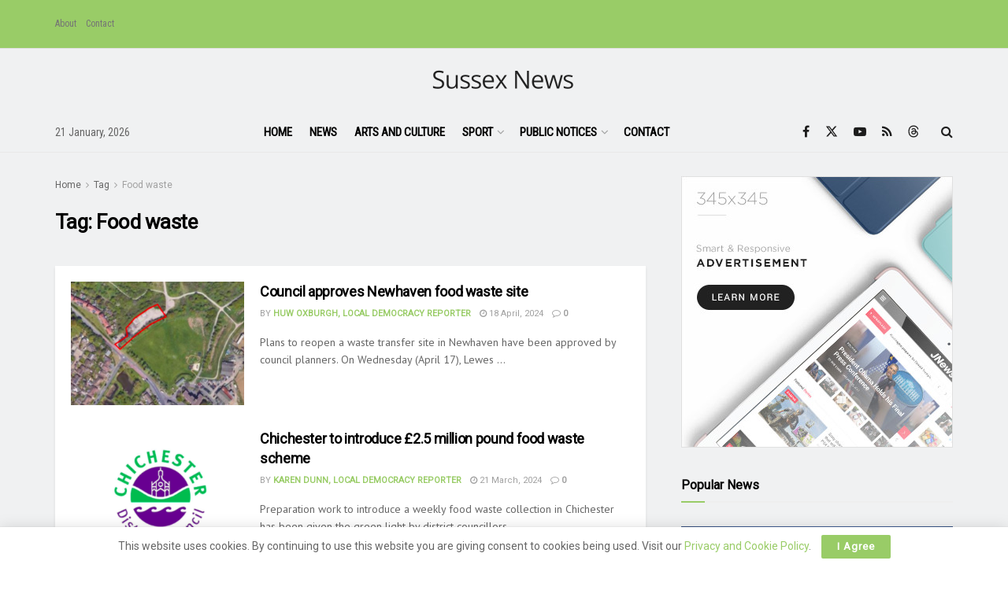

--- FILE ---
content_type: text/html; charset=utf-8
request_url: https://www.google.com/recaptcha/api2/aframe
body_size: 250
content:
<!DOCTYPE HTML><html><head><meta http-equiv="content-type" content="text/html; charset=UTF-8"></head><body><script nonce="1C70AHdc5JJUnWZRjbpLng">/** Anti-fraud and anti-abuse applications only. See google.com/recaptcha */ try{var clients={'sodar':'https://pagead2.googlesyndication.com/pagead/sodar?'};window.addEventListener("message",function(a){try{if(a.source===window.parent){var b=JSON.parse(a.data);var c=clients[b['id']];if(c){var d=document.createElement('img');d.src=c+b['params']+'&rc='+(localStorage.getItem("rc::a")?sessionStorage.getItem("rc::b"):"");window.document.body.appendChild(d);sessionStorage.setItem("rc::e",parseInt(sessionStorage.getItem("rc::e")||0)+1);localStorage.setItem("rc::h",'1769025265793');}}}catch(b){}});window.parent.postMessage("_grecaptcha_ready", "*");}catch(b){}</script></body></html>